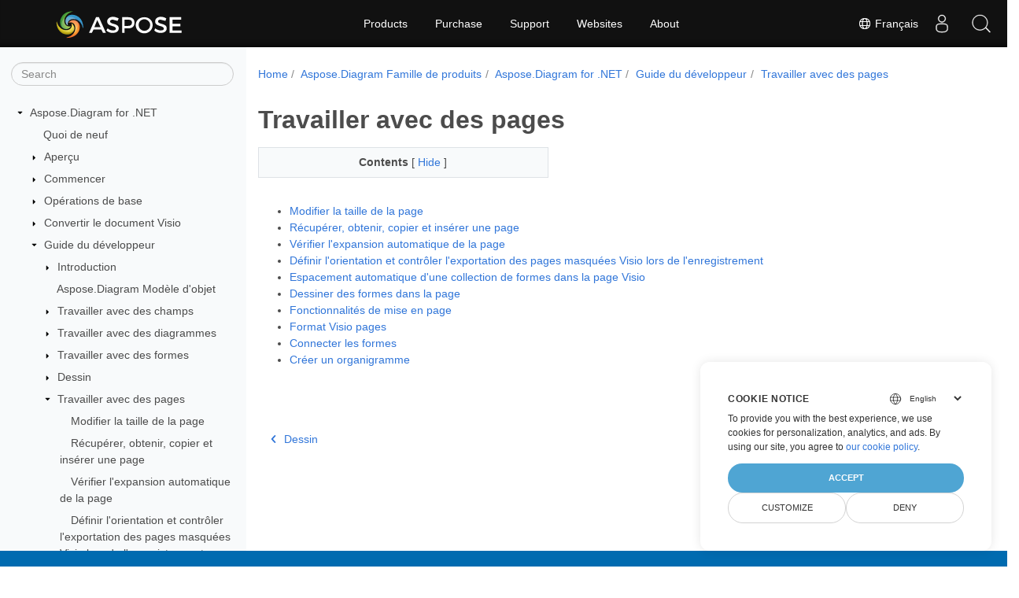

--- FILE ---
content_type: text/html
request_url: https://docs.aspose.com/diagram/fr/net/working-with-pages/
body_size: 7264
content:
<!doctype html>
<html lang="fr" class="no-js">
  <head>
<script>
  
  window.dataLayer = window.dataLayer || [];
  function gtag() { dataLayer.push(arguments); }
  gtag('set', 'url_passthrough', true);

  
  
  gtag('consent', 'default', {
     'ad_storage': 'denied',
     'ad_user_data': 'denied',
     'ad_personalization': 'denied',
     'analytics_storage': 'denied'
  });
</script>



<script>
(function(w,d,s,l,i){w[l]=w[l]||[];w[l].push({'gtm.start':
  new Date().getTime(),event:'gtm.js'});var f=d.getElementsByTagName(s)[0],
  j=d.createElement(s),dl=l!='dataLayer'?'&l='+l:'';j.async=true;j.src=
  'https://www.googletagmanager.com/gtm.js?id='+i+dl;f.parentNode.insertBefore(j,f);
  })(window,document,'script','dataLayer',"GTM-NJMHSH");
</script>




<script>(function(i, s, o, g, r, a, m) {i['ContainerizeMenuObject'] = r; i[r] = i[r] || function() {(i[r].q = i[r].q || []).push(arguments)}, i[r].l = 1 * new Date(); a = s.createElement(o),m = s.getElementsByTagName(o)[0]; a.async = 1; a.src = g; m.parentNode.append(a)})(window, document, 'script', 'https://menu-new.containerize.com/scripts/engine.min.js?v=1.0.1', 'aspose-en');
    
</script>


<meta charset="utf-8">
<meta name="viewport" content="width=device-width, initial-scale=1, shrink-to-fit=no"><link rel="canonical" href="https://docs.aspose.com/diagram/fr/net/working-with-pages/" /><meta name="generator" content="Hugo 0.80.0" /><meta name="robots" content="index, follow"><link rel="alternate" type="application/rss&#43;xml" href="https://docs.aspose.com/diagram/fr/net/working-with-pages/index.xml">
<link rel="apple-touch-icon" sizes="180x180" href="https://cms.admin.containerize.com/templates/asposecloud/images/apple-touch-icon.png">
<link rel="icon" type="image/png" sizes="32x32" href="https://cms.admin.containerize.com/templates/asposecloud/images/favicon-32x32.png">
<link rel="icon" type="image/png" sizes="16x16" href="https://cms.admin.containerize.com/templates/asposecloud/images/favicon-16x16.png">
<link rel="mask-icon" href="https://cms.admin.containerize.com/templates/asposecloud/images/safari-pinned-tab.svg" color="#5bbad5">
<link rel="shortcut icon" href="https://cms.admin.containerize.com/templates/asposecloud/images/favicon.ico">
<meta name="msapplication-TileColor" content="#2b5797">
<meta name="msapplication-config" content="https://cms.admin.containerize.com/templates/asposecloud/images/browserconfig.xml">
<meta name="theme-color" content="#ffffff">
<meta name="author" content="Aspose"/><title>Travailler avec des pages|Documentation</title><meta name="description" content="Class Libraries &amp; REST APIs for the developers to manipulate &amp; process Files from Word, Excel, PowerPoint, Visio, PDF, CAD &amp; several other categories in Web, Desktop or Mobile apps. Develop &amp; deploy on Windows, Linux, MacOS &amp; Android platforms." />

<meta itemprop="name" content="Travailler avec des pages">
<meta itemprop="description" content="Class Libraries &amp; REST APIs for the developers to manipulate &amp; process Files from Word, Excel, PowerPoint, Visio, PDF, CAD &amp; several other categories in Web, Desktop or Mobile apps. Develop &amp; deploy on Windows, Linux, MacOS &amp; Android platforms.">
<meta property="og:title" content="Travailler avec des pages" />
<meta property="og:description" content="Class Libraries &amp; REST APIs for the developers to manipulate &amp; process Files from Word, Excel, PowerPoint, Visio, PDF, CAD &amp; several other categories in Web, Desktop or Mobile apps. Develop &amp; deploy on Windows, Linux, MacOS &amp; Android platforms." />
<meta property="og:type" content="website" />
<meta property="og:url" content="https://docs.aspose.com/diagram/fr/net/working-with-pages/" />
<meta property="og:image" content="https://docs.aspose.com/diagram/images/Aspose-image-for-open-graph.jpg"/>
<meta property="og:site_name" content="Aspose Documentation" />
<link rel="preload" href="/diagram/scss/main.min.84a3719ff459dc0d050cdab52be8afd7d3421ea195edd79e0185a880a3190399.css" as="style">
<link href="/diagram/scss/main.min.84a3719ff459dc0d050cdab52be8afd7d3421ea195edd79e0185a880a3190399.css" rel="stylesheet" integrity=""><link href="/diagram/scss/_code-block.min.850cff2ee102b37a8b0912358fa59fa02fa35dbf562c460ce05c402a5b6709c0.css" rel="stylesheet" integrity=""><link rel="stylesheet" type="text/css" href="https://cms.admin.containerize.com/templates/aspose/App_Themes/optimize/structure.css"></head>
  <body class="td-section">
<noscript>
    <iframe src="https://www.googletagmanager.com/ns.html?id=GTM-NJMHSH"
                height="0" width="0" style="display:none;visibility:hidden"></iframe>
</noscript>


<script src="https://www.consentise.com/v1.2/consent-min.js" 
    data-cookiedomain=".aspose.com" 
    data-privacy-policy-url="https://about.aspose.com/legal/privacy-policy" 
    data-preferred-color="#4FA5D3"
    data-default-language="en"
    defer>
</script>
<header>
      <div id='DynabicMenuInnerDiv'>
<div class="lang-selector" id="locale" style="display:none!important">
    <a><em class="flag-fr  flag-24"> </em>&nbsp;Français</a>
    </div>
    <div class="modal fade lanpopup" id="langModal" tabindex="-1" aria-labelledby="langModalLabel" data-nosnippet="" aria-modal="true" role="dialog" style="display:none">
  <div class="modal-dialog modal-dialog-centered modal-lg">
    <div class="modal-content" style="background-color: #343a40">
            <a class="lang-close" id="lang-close"><img src="https://metrics.conholdate.com/images/common/close.svg" width="14" height="14" alt="Close"></em></a>
      <div class="modal-body">
        <div class="rowbox"><div class="col langbox"><a href="https://docs.aspose.com/diagram/net/working-with-pages/" data-title="En" class="langmenu" >
            <span><em class="flag-us  flag-24"> </em>&nbsp;English</span></a></div><div class="col langbox"><a href="https://docs.aspose.com/diagram/tr/net/working-with-pages/" data-title="Tr" class="langmenu" >
            <span><em class="flag-tr  flag-24"> </em>&nbsp;Türkçe</span></a></div><div class="col langbox"><a href="https://docs.aspose.com/diagram/de/net/working-with-pages/" data-title="De" class="langmenu" >
            <span><em class="flag-de  flag-24"> </em>&nbsp;Deutsch</span></a></div><div class="col langbox"><a href="https://docs.aspose.com/diagram/sv/net/working-with-pages/" data-title="Sv" class="langmenu" >
            <span><em class="flag-se  flag-24"> </em>&nbsp;Svenska</span></a></div><div class="col langbox"><a href="https://docs.aspose.com/diagram/it/net/working-with-pages/" data-title="It" class="langmenu" >
            <span><em class="flag-it  flag-24"> </em>&nbsp;Italiano</span></a></div><div class="col langbox"><a href="https://docs.aspose.com/diagram/es/net/working-with-pages/" data-title="Es" class="langmenu" >
            <span><em class="flag-es  flag-24"> </em>&nbsp;Español</span></a></div><div class="col langbox"><a href="https://docs.aspose.com/diagram/ru/net/working-with-pages/" data-title="Ru" class="langmenu" >
            <span><em class="flag-ru  flag-24"> </em>&nbsp;Русский</span></a></div><div class="col langbox"><a href="https://docs.aspose.com/diagram/ar/net/working-with-pages/" data-title="Ar" class="langmenu" >
            <span><em class="flag-sa  flag-24"> </em>&nbsp;عربي</span></a></div><div class="col langbox"><a href="https://docs.aspose.com/diagram/zh/net/working-with-pages/" data-title="Zh" class="langmenu" >
            <span><em class="flag-cn  flag-24"> </em>&nbsp;简体中文</span></a></div></div></div></div></div></div>
  </div>
  <script defer>  
  const langshowpop = document.getElementById('locale');
  const langhidepop = document.getElementById('lang-close');
  langshowpop.addEventListener('click', addClass,  false);
  langhidepop.addEventListener('click', removeClass,  false);
  function addClass() {
  var langshow = document.querySelector('.lanpopup');
  langshow.classList.toggle('show');
  }
  function removeClass() {
  var langclose = document.querySelector('.lanpopup');
  langclose.classList.remove('show');
  }
  </script>
  <script defer>
    const observer = new MutationObserver((mutations, obs) => {
        const parent = document.getElementById('DynabicMenuUserControls');
        if (parent) {
            const child = document.getElementById('locale');
            parent.prepend(child);
            child.setAttribute("id", "localswitch");
            child.setAttribute('style', 'visibility:visible'); 
            obs.disconnect();
            return;
        }
    });
  
    observer.observe(document, {
        childList: true,
        subtree: true
    });
  </script>
  <link rel="stylesheet" href="https://cms.admin.containerize.com/templates/conholdate/css/locale.min.css" />  
</div>
    </header>
    <div class="container-fluid td-outer">
      <div class="td-main">
        <div class="row flex-xl-nowrap min-height-main-content">
          <div id="left-side-bar-menu" class="split td-sidebar d-print-none col-12 col-md-3 col-xl-3"><div id="td-sidebar-menu" class="add-scroll td-sidebar__inner"><form class="td-sidebar__search d-flex align-items-center">
<input type="text" id="internalSearch" class="form-control td-search-input" placeholder="Search " aria-label="" autocomplete="off" data-index='docs.aspose.com'>
<button class="btn btn-link td-sidebar__toggle d-md-none p-0 ml-3 fa fa-bars" type="button" data-toggle="collapse" data-target="#td-section-nav" aria-controls="td-docs-nav" aria-expanded="false" aria-label="Toggle section navigation">
        </button>
      </form><nav class="td-sidebar-nav pt-2 pl-4 collapse" id="td-section-nav"><div class="nav-item dropdown d-block d-lg-none">

<a class="nav-link dropdown-toggle" href="#" id="navbarDropdown" role="button" data-toggle="dropdown" aria-haspopup="true" aria-expanded="false">
	Français
</a>
<div class="dropdown-menu" aria-labelledby="navbarDropdownMenuLink">
	
	<a class="dropdown-item" href="/diagram/net/working-with-pages/">English</a>
	
	<a class="dropdown-item" href="/diagram/tr/net/working-with-pages/">Türkçe</a>
	
	<a class="dropdown-item" href="/diagram/de/net/working-with-pages/">Deutsch</a>
	
	<a class="dropdown-item" href="/diagram/sv/net/working-with-pages/">Svenska</a>
	
	<a class="dropdown-item" href="/diagram/it/net/working-with-pages/">Italiano</a>
	
	<a class="dropdown-item" href="/diagram/es/net/working-with-pages/">Español</a>
	
	<a class="dropdown-item" href="/diagram/ru/net/working-with-pages/">Русский</a>
	
	<a class="dropdown-item" href="/diagram/ar/net/working-with-pages/">عربي</a>
	
	<a class="dropdown-item" href="/diagram/zh/net/working-with-pages/">简体中文</a>
	
</div></div>
    <ul class="td-sidebar-nav__section">
      <li class="td-sidebar-nav__section-title"><img src='/diagram/icons/caret-down.svg' alt = "caret-down" class="icon open-icon" width="10px" height="10px" /><a  href="/diagram/fr/net/" class="align-left pl-0 pr-2td-sidebar-link td-sidebar-link__section">Aspose.Diagram for .NET</a>
      </li>
      <ul>
        <li class="" id="id_diagramfrnet">
    <ul class="td-sidebar-nav__section">
      <li class="td-sidebar-nav__section-title"><div class="icon space-without-icon"></div><a  href="/diagram/fr/net/whatsnew/" class="align-left pl-0 pr-2collapsedtd-sidebar-link td-sidebar-link__section">Quoi de neuf</a>
      </li>
      <ul>
        <li class="" id="id_diagramfrnetwhatsnew"></li>
      </ul>
    </ul>
    <ul class="td-sidebar-nav__section">
      <li class="td-sidebar-nav__section-title"><img src='/diagram/icons/caret-down.svg' alt = "caret-closed" class="icon closed-icon" width="10px" height="10px" /><a  href="/diagram/fr/net/overview/" class="align-left pl-0 pr-2collapsedtd-sidebar-link td-sidebar-link__section">Aperçu</a>
      </li>
      <ul>
        <li class="" id="id_diagramfrnetoverview"></li>
      </ul>
    </ul>
    <ul class="td-sidebar-nav__section">
      <li class="td-sidebar-nav__section-title"><img src='/diagram/icons/caret-down.svg' alt = "caret-closed" class="icon closed-icon" width="10px" height="10px" /><a  href="/diagram/fr/net/getting-started/" class="align-left pl-0 pr-2collapsedtd-sidebar-link td-sidebar-link__section">Commencer</a>
      </li>
      <ul>
        <li class="" id="id_diagramfrnetgetting-started"></li>
      </ul>
    </ul>
    <ul class="td-sidebar-nav__section">
      <li class="td-sidebar-nav__section-title"><img src='/diagram/icons/caret-down.svg' alt = "caret-closed" class="icon closed-icon" width="10px" height="10px" /><a  href="/diagram/fr/net/basic-operations/" class="align-left pl-0 pr-2collapsedtd-sidebar-link td-sidebar-link__section">Opérations de base</a>
      </li>
      <ul>
        <li class="" id="id_diagramfrnetbasic-operations"></li>
      </ul>
    </ul>
    <ul class="td-sidebar-nav__section">
      <li class="td-sidebar-nav__section-title"><img src='/diagram/icons/caret-down.svg' alt = "caret-closed" class="icon closed-icon" width="10px" height="10px" /><a  href="/diagram/fr/net/converting/" class="align-left pl-0 pr-2collapsedtd-sidebar-link td-sidebar-link__section">Convertir le document Visio</a>
      </li>
      <ul>
        <li class="" id="id_diagramfrnetconverting"></li>
      </ul>
    </ul>
    <ul class="td-sidebar-nav__section">
      <li class="td-sidebar-nav__section-title"><img src='/diagram/icons/caret-down.svg' alt = "caret-down" class="icon open-icon" width="10px" height="10px" /><a  href="/diagram/fr/net/developer-guide/" class="align-left pl-0 pr-2td-sidebar-link td-sidebar-link__section">Guide du développeur</a>
      </li>
      <ul>
        <li class="" id="id_diagramfrnetdeveloper-guide">
    <ul class="td-sidebar-nav__section">
      <li class="td-sidebar-nav__section-title"><img src='/diagram/icons/caret-down.svg' alt = "caret-closed" class="icon closed-icon" width="10px" height="10px" /><a  href="/diagram/fr/net/introduction/" class="align-left pl-0 pr-2collapsedtd-sidebar-link td-sidebar-link__section">Introduction</a>
      </li>
      <ul>
        <li class="" id="id_diagramfrnetintroduction"></li>
      </ul>
    </ul>
    <ul class="td-sidebar-nav__section">
      <li class="td-sidebar-nav__section-title"><div class="icon space-without-icon"></div><a  href="/diagram/fr/net/object_model/" class="align-left pl-0 pr-2collapsedtd-sidebar-link td-sidebar-link__section">Aspose.Diagram Modèle d&#39;objet</a>
      </li>
      <ul>
        <li class="" id="id_diagramfrnetobject_model"></li>
      </ul>
    </ul>
    <ul class="td-sidebar-nav__section">
      <li class="td-sidebar-nav__section-title"><img src='/diagram/icons/caret-down.svg' alt = "caret-closed" class="icon closed-icon" width="10px" height="10px" /><a  href="/diagram/fr/net/working-with-fields/" class="align-left pl-0 pr-2collapsedtd-sidebar-link td-sidebar-link__section">Travailler avec des champs</a>
      </li>
      <ul>
        <li class="" id="id_diagramfrnetworking-with-fields"></li>
      </ul>
    </ul>
    <ul class="td-sidebar-nav__section">
      <li class="td-sidebar-nav__section-title"><img src='/diagram/icons/caret-down.svg' alt = "caret-closed" class="icon closed-icon" width="10px" height="10px" /><a  href="/diagram/fr/net/working-with-diagrams/" class="align-left pl-0 pr-2collapsedtd-sidebar-link td-sidebar-link__section">Travailler avec des diagrammes</a>
      </li>
      <ul>
        <li class="" id="id_diagramfrnetworking-with-diagrams"></li>
      </ul>
    </ul>
    <ul class="td-sidebar-nav__section">
      <li class="td-sidebar-nav__section-title"><img src='/diagram/icons/caret-down.svg' alt = "caret-closed" class="icon closed-icon" width="10px" height="10px" /><a  href="/diagram/fr/net/working-with-shapes/" class="align-left pl-0 pr-2collapsedtd-sidebar-link td-sidebar-link__section">Travailler avec des formes</a>
      </li>
      <ul>
        <li class="" id="id_diagramfrnetworking-with-shapes"></li>
      </ul>
    </ul>
    <ul class="td-sidebar-nav__section">
      <li class="td-sidebar-nav__section-title"><img src='/diagram/icons/caret-down.svg' alt = "caret-closed" class="icon closed-icon" width="10px" height="10px" /><a  href="/diagram/fr/net/drawing/" class="align-left pl-0 pr-2collapsedtd-sidebar-link td-sidebar-link__section">Dessin</a>
      </li>
      <ul>
        <li class="" id="id_diagramfrnetdrawing"></li>
      </ul>
    </ul>
    <ul class="td-sidebar-nav__section">
      <li class="td-sidebar-nav__section-title"><img src='/diagram/icons/caret-down.svg' alt = "caret-down" class="icon open-icon" width="10px" height="10px" /><a  href="/diagram/fr/net/working-with-pages/" class="align-left pl-0 pr-2 activetd-sidebar-link td-sidebar-link__section">Travailler avec des pages</a>
      </li>
      <ul>
        <li class="" id="id_diagramfrnetworking-with-pages">
    <ul class="td-sidebar-nav__section">
      <li class="td-sidebar-nav__section-title"><div class="icon space-without-icon"></div><a  href="/diagram/fr/net/change-page-size/" class="align-left pl-0 pr-2collapsedtd-sidebar-link td-sidebar-link__section">Modifier la taille de la page</a>
      </li>
      <ul>
        <li class="" id="id_diagramfrnetchange-page-size"></li>
      </ul>
    </ul>
    <ul class="td-sidebar-nav__section">
      <li class="td-sidebar-nav__section-title"><div class="icon space-without-icon"></div><a  href="/diagram/fr/net/retrieve-get-copy-and-insert-a-page/" class="align-left pl-0 pr-2collapsedtd-sidebar-link td-sidebar-link__section">Récupérer, obtenir, copier et insérer une page</a>
      </li>
      <ul>
        <li class="" id="id_diagramfrnetretrieve-get-copy-and-insert-a-page"></li>
      </ul>
    </ul>
    <ul class="td-sidebar-nav__section">
      <li class="td-sidebar-nav__section-title"><div class="icon space-without-icon"></div><a  href="/diagram/fr/net/check-page-autoexpand/" class="align-left pl-0 pr-2collapsedtd-sidebar-link td-sidebar-link__section">Vérifier l&#39;expansion automatique de la page</a>
      </li>
      <ul>
        <li class="" id="id_diagramfrnetcheck-page-autoexpand"></li>
      </ul>
    </ul>
    <ul class="td-sidebar-nav__section">
      <li class="td-sidebar-nav__section-title"><div class="icon space-without-icon"></div><a  href="/diagram/fr/net/set-orientation-and-control-the-export-of-hidden-visio-pages-on-saving/" class="align-left pl-0 pr-2collapsedtd-sidebar-link td-sidebar-link__section">Définir l&#39;orientation et contrôler l&#39;exportation des pages masquées Visio lors de l&#39;enregistrement</a>
      </li>
      <ul>
        <li class="" id="id_diagramfrnetset-orientation-and-control-the-export-of-hidden-visio-pages-on-saving"></li>
      </ul>
    </ul>
    <ul class="td-sidebar-nav__section">
      <li class="td-sidebar-nav__section-title"><div class="icon space-without-icon"></div><a  href="/diagram/fr/net/auto-space-a-collection-of-shapes-in-the-visio-page/" class="align-left pl-0 pr-2collapsedtd-sidebar-link td-sidebar-link__section">Espacement automatique d&#39;une collection de formes dans la page Visio</a>
      </li>
      <ul>
        <li class="" id="id_diagramfrnetauto-space-a-collection-of-shapes-in-the-visio-page"></li>
      </ul>
    </ul>
    <ul class="td-sidebar-nav__section">
      <li class="td-sidebar-nav__section-title"><div class="icon space-without-icon"></div><a  href="/diagram/fr/net/draw-shapes-in-page/" class="align-left pl-0 pr-2collapsedtd-sidebar-link td-sidebar-link__section">Dessiner des formes dans la page</a>
      </li>
      <ul>
        <li class="" id="id_diagramfrnetdraw-shapes-in-page"></li>
      </ul>
    </ul>
    <ul class="td-sidebar-nav__section">
      <li class="td-sidebar-nav__section-title"><img src='/diagram/icons/caret-down.svg' alt = "caret-closed" class="icon closed-icon" width="10px" height="10px" /><a  href="/diagram/fr/net/page-setup-features/" class="align-left pl-0 pr-2collapsedtd-sidebar-link td-sidebar-link__section">Fonctionnalités de mise en page</a>
      </li>
      <ul>
        <li class="" id="id_diagramfrnetpage-setup-features"></li>
      </ul>
    </ul>
    <ul class="td-sidebar-nav__section">
      <li class="td-sidebar-nav__section-title"><div class="icon space-without-icon"></div><a  href="/diagram/fr/net/format-visio-pages/" class="align-left pl-0 pr-2collapsedtd-sidebar-link td-sidebar-link__section">Format Visio pages</a>
      </li>
      <ul>
        <li class="" id="id_diagramfrnetformat-visio-pages"></li>
      </ul>
    </ul>
    <ul class="td-sidebar-nav__section">
      <li class="td-sidebar-nav__section-title"><div class="icon space-without-icon"></div><a  href="/diagram/fr/net/connect-shapes/" class="align-left pl-0 pr-2collapsedtd-sidebar-link td-sidebar-link__section">Connecter les formes</a>
      </li>
      <ul>
        <li class="" id="id_diagramfrnetconnect-shapes"></li>
      </ul>
    </ul>
    <ul class="td-sidebar-nav__section">
      <li class="td-sidebar-nav__section-title"><div class="icon space-without-icon"></div><a  href="/diagram/fr/net/create-organization-chart/" class="align-left pl-0 pr-2collapsedtd-sidebar-link td-sidebar-link__section">Créer un organigramme</a>
      </li>
      <ul>
        <li class="" id="id_diagramfrnetcreate-organization-chart"></li>
      </ul>
    </ul></li>
      </ul>
    </ul>
    <ul class="td-sidebar-nav__section">
      <li class="td-sidebar-nav__section-title"><div class="icon space-without-icon"></div><a  href="/diagram/fr/net/working-with-images/" class="align-left pl-0 pr-2collapsedtd-sidebar-link td-sidebar-link__section">Travailler avec des images</a>
      </li>
      <ul>
        <li class="" id="id_diagramfrnetworking-with-images"></li>
      </ul>
    </ul>
    <ul class="td-sidebar-nav__section">
      <li class="td-sidebar-nav__section-title"><img src='/diagram/icons/caret-down.svg' alt = "caret-closed" class="icon closed-icon" width="10px" height="10px" /><a  href="/diagram/fr/net/convert-diagram-to-different-formats/" class="align-left pl-0 pr-2collapsedtd-sidebar-link td-sidebar-link__section">Diagram Conversions</a>
      </li>
      <ul>
        <li class="" id="id_diagramfrnetconvert-diagram-to-different-formats"></li>
      </ul>
    </ul>
    <ul class="td-sidebar-nav__section">
      <li class="td-sidebar-nav__section-title"><div class="icon space-without-icon"></div><a  href="/diagram/fr/net/working-with-masters/" class="align-left pl-0 pr-2collapsedtd-sidebar-link td-sidebar-link__section">Travailler avec les maîtres</a>
      </li>
      <ul>
        <li class="" id="id_diagramfrnetworking-with-masters"></li>
      </ul>
    </ul>
    <ul class="td-sidebar-nav__section">
      <li class="td-sidebar-nav__section-title"><div class="icon space-without-icon"></div><a  href="/diagram/fr/net/document-properties/" class="align-left pl-0 pr-2collapsedtd-sidebar-link td-sidebar-link__section">Propriétés du document</a>
      </li>
      <ul>
        <li class="" id="id_diagramfrnetdocument-properties"></li>
      </ul>
    </ul>
    <ul class="td-sidebar-nav__section">
      <li class="td-sidebar-nav__section-title"><div class="icon space-without-icon"></div><a  href="/diagram/fr/net/working-with-print/" class="align-left pl-0 pr-2collapsedtd-sidebar-link td-sidebar-link__section">Travailler avec l&#39;impression</a>
      </li>
      <ul>
        <li class="" id="id_diagramfrnetworking-with-print"></li>
      </ul>
    </ul>
    <ul class="td-sidebar-nav__section">
      <li class="td-sidebar-nav__section-title"><img src='/diagram/icons/caret-down.svg' alt = "caret-closed" class="icon closed-icon" width="10px" height="10px" /><a  href="/diagram/fr/net/working-with-text/" class="align-left pl-0 pr-2collapsedtd-sidebar-link td-sidebar-link__section">Travailler avec du texte</a>
      </li>
      <ul>
        <li class="" id="id_diagramfrnetworking-with-text"></li>
      </ul>
    </ul>
    <ul class="td-sidebar-nav__section">
      <li class="td-sidebar-nav__section-title"><div class="icon space-without-icon"></div><a  href="/diagram/fr/net/working-with-window-elements/" class="align-left pl-0 pr-2collapsedtd-sidebar-link td-sidebar-link__section">Travailler avec des éléments de fenêtre</a>
      </li>
      <ul>
        <li class="" id="id_diagramfrnetworking-with-window-elements"></li>
      </ul>
    </ul>
    <ul class="td-sidebar-nav__section">
      <li class="td-sidebar-nav__section-title"><div class="icon space-without-icon"></div><a  href="/diagram/fr/net/working-with-solutionxml-elements/" class="align-left pl-0 pr-2collapsedtd-sidebar-link td-sidebar-link__section">Utilisation des éléments SolutionXML</a>
      </li>
      <ul>
        <li class="" id="id_diagramfrnetworking-with-solutionxml-elements"></li>
      </ul>
    </ul>
    <ul class="td-sidebar-nav__section">
      <li class="td-sidebar-nav__section-title"><div class="icon space-without-icon"></div><a  href="/diagram/fr/net/utilizing-aspose-diagram-in-other-programming-languages/" class="align-left pl-0 pr-2collapsedtd-sidebar-link td-sidebar-link__section">Utilisation de Aspose.Diagram dans d&#39;autres langages de programmation</a>
      </li>
      <ul>
        <li class="" id="id_diagramfrnetutilizing-aspose-diagram-in-other-programming-languages"></li>
      </ul>
    </ul>
    <ul class="td-sidebar-nav__section">
      <li class="td-sidebar-nav__section-title"><img src='/diagram/icons/caret-down.svg' alt = "caret-closed" class="icon closed-icon" width="10px" height="10px" /><a  href="/diagram/fr/net/working-with-layers/" class="align-left pl-0 pr-2collapsedtd-sidebar-link td-sidebar-link__section">Travailler avec des calques</a>
      </li>
      <ul>
        <li class="" id="id_diagramfrnetworking-with-layers"></li>
      </ul>
    </ul>
    <ul class="td-sidebar-nav__section">
      <li class="td-sidebar-nav__section-title"><div class="icon space-without-icon"></div><a  href="/diagram/fr/net/working-with-headers-and-footers/" class="align-left pl-0 pr-2collapsedtd-sidebar-link td-sidebar-link__section">Utilisation des en-têtes et pieds de page</a>
      </li>
      <ul>
        <li class="" id="id_diagramfrnetworking-with-headers-and-footers"></li>
      </ul>
    </ul>
    <ul class="td-sidebar-nav__section">
      <li class="td-sidebar-nav__section-title"><div class="icon space-without-icon"></div><a  href="/diagram/fr/net/working-with-user-defined-cells/" class="align-left pl-0 pr-2collapsedtd-sidebar-link td-sidebar-link__section">Travailler avec des cellules définies par l&#39;utilisateur</a>
      </li>
      <ul>
        <li class="" id="id_diagramfrnetworking-with-user-defined-cells"></li>
      </ul>
    </ul>
    <ul class="td-sidebar-nav__section">
      <li class="td-sidebar-nav__section-title"><div class="icon space-without-icon"></div><a  href="/diagram/fr/net/working-with-hyperlinks/" class="align-left pl-0 pr-2collapsedtd-sidebar-link td-sidebar-link__section">Travailler avec des hyperliens</a>
      </li>
      <ul>
        <li class="" id="id_diagramfrnetworking-with-hyperlinks"></li>
      </ul>
    </ul>
    <ul class="td-sidebar-nav__section">
      <li class="td-sidebar-nav__section-title"><img src='/diagram/icons/caret-down.svg' alt = "caret-closed" class="icon closed-icon" width="10px" height="10px" /><a  href="/diagram/fr/net/working-with-protection/" class="align-left pl-0 pr-2collapsedtd-sidebar-link td-sidebar-link__section">Travailler avec la protection</a>
      </li>
      <ul>
        <li class="" id="id_diagramfrnetworking-with-protection"></li>
      </ul>
    </ul>
    <ul class="td-sidebar-nav__section">
      <li class="td-sidebar-nav__section-title"><img src='/diagram/icons/caret-down.svg' alt = "caret-closed" class="icon closed-icon" width="10px" height="10px" /><a  href="/diagram/fr/net/aspose-diagram-font-operations/" class="align-left pl-0 pr-2collapsedtd-sidebar-link td-sidebar-link__section">Aspose.Diagram Opérations sur les polices</a>
      </li>
      <ul>
        <li class="" id="id_diagramfrnetaspose-diagram-font-operations"></li>
      </ul>
    </ul>
    <ul class="td-sidebar-nav__section">
      <li class="td-sidebar-nav__section-title"><div class="icon space-without-icon"></div><a  href="/diagram/fr/net/working-with-geometry-section/" class="align-left pl-0 pr-2collapsedtd-sidebar-link td-sidebar-link__section">Travailler avec la section Géométrie</a>
      </li>
      <ul>
        <li class="" id="id_diagramfrnetworking-with-geometry-section"></li>
      </ul>
    </ul>
    <ul class="td-sidebar-nav__section">
      <li class="td-sidebar-nav__section-title"><img src='/diagram/icons/caret-down.svg' alt = "caret-closed" class="icon closed-icon" width="10px" height="10px" /><a  href="/diagram/fr/net/working-with-vbaproject/" class="align-left pl-0 pr-2collapsedtd-sidebar-link td-sidebar-link__section">Diagram Projet VBA</a>
      </li>
      <ul>
        <li class="" id="id_diagramfrnetworking-with-vbaproject"></li>
      </ul>
    </ul>
    <ul class="td-sidebar-nav__section">
      <li class="td-sidebar-nav__section-title"><div class="icon space-without-icon"></div><a  href="/diagram/fr/net/working-with-external-data-sources/" class="align-left pl-0 pr-2collapsedtd-sidebar-link td-sidebar-link__section">Travailler avec des sources de données externes</a>
      </li>
      <ul>
        <li class="" id="id_diagramfrnetworking-with-external-data-sources"></li>
      </ul>
    </ul>
    <ul class="td-sidebar-nav__section">
      <li class="td-sidebar-nav__section-title"><div class="icon space-without-icon"></div><a  href="/diagram/fr/net/working-with-text-boxes/" class="align-left pl-0 pr-2collapsedtd-sidebar-link td-sidebar-link__section">Travailler avec des zones de texte</a>
      </li>
      <ul>
        <li class="" id="id_diagramfrnetworking-with-text-boxes"></li>
      </ul>
    </ul>
    <ul class="td-sidebar-nav__section">
      <li class="td-sidebar-nav__section-title"><div class="icon space-without-icon"></div><a  href="/diagram/fr/net/working-with-comments/" class="align-left pl-0 pr-2collapsedtd-sidebar-link td-sidebar-link__section">Travailler avec des commentaires</a>
      </li>
      <ul>
        <li class="" id="id_diagramfrnetworking-with-comments"></li>
      </ul>
    </ul>
    <ul class="td-sidebar-nav__section">
      <li class="td-sidebar-nav__section-title"><img src='/diagram/icons/caret-down.svg' alt = "caret-closed" class="icon closed-icon" width="10px" height="10px" /><a  href="/diagram/fr/net/ole-objects-in-visio-diagram/" class="align-left pl-0 pr-2collapsedtd-sidebar-link td-sidebar-link__section">Objets OLE dans Visio Diagram</a>
      </li>
      <ul>
        <li class="" id="id_diagramfrnetole-objects-in-visio-diagram"></li>
      </ul>
    </ul>
    <ul class="td-sidebar-nav__section">
      <li class="td-sidebar-nav__section-title"><img src='/diagram/icons/caret-down.svg' alt = "caret-closed" class="icon closed-icon" width="10px" height="10px" /><a  href="/diagram/fr/net/events-section-in-the-shapesheet/" class="align-left pl-0 pr-2collapsedtd-sidebar-link td-sidebar-link__section">Section Événements dans la feuille ShapeSheet</a>
      </li>
      <ul>
        <li class="" id="id_diagramfrnetevents-section-in-the-shapesheet"></li>
      </ul>
    </ul>
    <ul class="td-sidebar-nav__section">
      <li class="td-sidebar-nav__section-title"><img src='/diagram/icons/caret-down.svg' alt = "caret-closed" class="icon closed-icon" width="10px" height="10px" /><a  href="/diagram/fr/net/visio-activex-controls/" class="align-left pl-0 pr-2collapsedtd-sidebar-link td-sidebar-link__section">Visio Contrôles ActiveX</a>
      </li>
      <ul>
        <li class="" id="id_diagramfrnetvisio-activex-controls"></li>
      </ul>
    </ul>
    <ul class="td-sidebar-nav__section">
      <li class="td-sidebar-nav__section-title"><img src='/diagram/icons/caret-down.svg' alt = "caret-closed" class="icon closed-icon" width="10px" height="10px" /><a  href="/diagram/fr/net/visio-shape-gradient-gradient-stops-and-gradient-fill/" class="align-left pl-0 pr-2collapsedtd-sidebar-link td-sidebar-link__section">Visio Shape Gradient, Gradient Stops et Gradient Fill</a>
      </li>
      <ul>
        <li class="" id="id_diagramfrnetvisio-shape-gradient-gradient-stops-and-gradient-fill"></li>
      </ul>
    </ul>
    <ul class="td-sidebar-nav__section">
      <li class="td-sidebar-nav__section-title"><div class="icon space-without-icon"></div><a  href="/diagram/fr/net/working-with-themes/" class="align-left pl-0 pr-2collapsedtd-sidebar-link td-sidebar-link__section">Travailler avec des thèmes</a>
      </li>
      <ul>
        <li class="" id="id_diagramfrnetworking-with-themes"></li>
      </ul>
    </ul>
    <ul class="td-sidebar-nav__section">
      <li class="td-sidebar-nav__section-title"><img src='/diagram/icons/caret-down.svg' alt = "caret-closed" class="icon closed-icon" width="10px" height="10px" /><a  href="/diagram/fr/net/technical-articles/" class="align-left pl-0 pr-2collapsedtd-sidebar-link td-sidebar-link__section">Articles techniques</a>
      </li>
      <ul>
        <li class="" id="id_diagramfrnettechnical-articles"></li>
      </ul>
    </ul></li>
      </ul>
    </ul>
    <ul class="td-sidebar-nav__section">
      <li class="td-sidebar-nav__section-title"><div class="icon space-without-icon"></div><a  href="/diagram/fr/net/api-reference/" class="align-left pl-0 pr-2collapsedtd-sidebar-link td-sidebar-link__section">API Référence</a>
      </li>
      <ul>
        <li class="" id="id_diagramfrnetapi-reference"></li>
      </ul>
    </ul>
    <ul class="td-sidebar-nav__section">
      <li class="td-sidebar-nav__section-title"><img src='/diagram/icons/caret-down.svg' alt = "caret-closed" class="icon closed-icon" width="10px" height="10px" /><a  href="/diagram/fr/net/plugins/" class="align-left pl-0 pr-2collapsedtd-sidebar-link td-sidebar-link__section">Plugins</a>
      </li>
      <ul>
        <li class="" id="id_diagramfrnetplugins"></li>
      </ul>
    </ul></li>
      </ul>
    </ul></nav>
  <div id="sidebar-resizer" class="ui-resizable-handle ui-resizable-e"></div>
</div></div>
          <div id="right-side" class="split col-12 col-md-9 col-xl-9">
            <div class="row"> 
              <main id="main-content" class="col-12 col-md-12 col-xl-12" role="main">
  
<nav aria-label="breadcrumb" class="d-none d-md-block d-print-none">
	<ol class="breadcrumb spb-1">
		
		<li class="breadcrumb-item"><a href="/">Home</a></li>
		
		








<li class="breadcrumb-item" >
	<a href="/diagram/fr/">Aspose.Diagram Famille de produits</a>
</li>



<li class="breadcrumb-item" >
	<a href="/diagram/fr/net/">Aspose.Diagram for .NET</a>
</li>



<li class="breadcrumb-item" >
	<a href="/diagram/fr/net/developer-guide/">Guide du développeur</a>
</li>



<li class="breadcrumb-item active" aria-current="page" >
	<a href="/diagram/fr/net/working-with-pages/">Travailler avec des pages</a>
</li>

	</ol>
</nav>
<div class="td-content"><h1>Travailler avec des pages</h1><div data-nosnippet id="toc-right-side-bar" class="col-xl-5 td-toc">
    <div class="content-center-text"><div class="bold">Contents</div> [
      <a id="hideToCHref" data-toggle="collapse" href="#collapseToC" role="button" aria-expanded="false" aria-controls="collapseToC" style="display: inline;">
        Hide
      </a>]
    </div>                  
    <div class="td-toc-menu collapse show" id="collapseToC">







</div>
</div></div><ul><li>
        <a href='/diagram/fr/net/change-page-size/'>Modifier la taille de la page</a>
    </li><li>
        <a href='/diagram/fr/net/retrieve-get-copy-and-insert-a-page/'>Récupérer, obtenir, copier et insérer une page</a>
    </li><li>
        <a href='/diagram/fr/net/check-page-autoexpand/'>Vérifier l&#39;expansion automatique de la page</a>
    </li><li>
        <a href='/diagram/fr/net/set-orientation-and-control-the-export-of-hidden-visio-pages-on-saving/'>Définir l&#39;orientation et contrôler l&#39;exportation des pages masquées Visio lors de l&#39;enregistrement</a>
    </li><li>
        <a href='/diagram/fr/net/auto-space-a-collection-of-shapes-in-the-visio-page/'>Espacement automatique d&#39;une collection de formes dans la page Visio</a>
    </li><li>
        <a href='/diagram/fr/net/draw-shapes-in-page/'>Dessiner des formes dans la page</a>
    </li><li>
        <a href='/diagram/fr/net/page-setup-features/'>Fonctionnalités de mise en page</a>
    </li><li>
        <a href='/diagram/fr/net/format-visio-pages/'>Format Visio pages</a>
    </li><li>
        <a href='/diagram/fr/net/connect-shapes/'>Connecter les formes</a>
    </li><li>
        <a href='/diagram/fr/net/create-organization-chart/'>Créer un organigramme</a>
    </li></ul>
<div class="row">
    <div class="position-relative mx-auto col-lg-12">
        <div class="p-3 mt-5">
            <div class="d-flex justify-content-between"><a class="prev-next-links" href='/diagram/fr/net/drawing/'>
                <svg class="narrow prev-next-icons right-narrow" xmlns="http://www.w3.org/2000/svg" viewBox="0 0 320 512"><path d="M34.52 239.03L228.87 44.69c9.37-9.37 24.57-9.37 33.94 0l22.67 22.67c9.36 9.36 9.37 24.52.04 33.9L131.49 256l154.02 154.75c9.34 9.38 9.32 24.54-.04 33.9l-22.67 22.67c-9.37 9.37-24.57 9.37-33.94 0L34.52 272.97c-9.37-9.37-9.37-24.57 0-33.94z"/></svg>Dessin</a>            
        <a class="prev-next-links" href='/diagram/fr/net/working-with-images/'>Travailler avec des images<svg class="narrow prev-next-icons left-narrow" xmlns="http://www.w3.org/2000/svg" viewBox="0 0 320 512"><path d="M285.476 272.971L91.132 467.314c-9.373 9.373-24.569 9.373-33.941 0l-22.667-22.667c-9.357-9.357-9.375-24.522-.04-33.901L188.505 256 34.484 101.255c-9.335-9.379-9.317-24.544.04-33.901l22.667-22.667c9.373-9.373 24.569-9.373 33.941 0L285.475 239.03c9.373 9.372 9.373 24.568.001 33.941z"/></svg>
            </a>
        </div>
        </div>
    </div>
</div>
              </main>
            </div>
         </div>
        </div>
      </div>
    </div><script 
  src="https://code.jquery.com/jquery-3.3.1.min.js"
  integrity="sha256-FgpCb/KJQlLNfOu91ta32o/NMZxltwRo8QtmkMRdAu8="
  crossorigin="anonymous">
</script>



<script src="/diagram/js/main.min.38d9f55fc78b948a02c8e2705d3ce7d698d84a2831733a87c21d7ba5787ea42f.js" integrity="sha256-ONn1X8eLlIoCyOJwXTzn1pjYSigxczqHwh17pXh&#43;pC8=" crossorigin="anonymous"></script>
<div id='DynabicMenuFooter'></div>
    
  </body>
</html>
